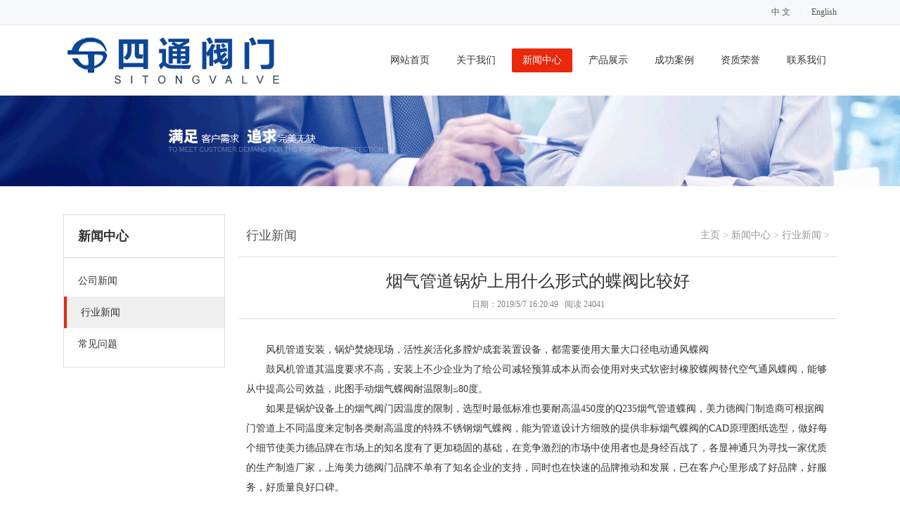

--- FILE ---
content_type: text/html
request_url: http://www.sitong-valve.com/axw_view.asp?id=337
body_size: 11909
content:



<!DOCTYPE html>
<html lang="zh-CN">
<head>
<meta charset="gb2312">
<meta http-equiv="X-UA-Compatible" content="IE=edge">
<meta name="viewport" content="width=device-width, initial-scale=1">
<title>烟气管道锅炉上用什么形式的蝶阀比较好_大口径蝶阀_液控蝶阀_金属硬密封蝶阀-浙江四通阀门制造有限公司</title>
<meta name="keywords" content="烟气管道锅炉上用什么形式的蝶阀比较好_大口径蝶阀，液控蝶阀，金属硬密封蝶阀，双向压硬碰硬蝶阀，四通阀门" />
<meta name="description" content="烟气管道锅炉上用什么形式的蝶阀比较好_浙江四通阀门制造有限公司专业生产大口径蝶阀,液控蝶阀,金属硬密封蝶阀,双向压硬碰硬蝶阀等系列产品;多年来精心致力于开发、生产、销售大型阀门,欢迎新老客户来电咨询..." />
<link href="skin/css/style.css" type="text/css" rel="stylesheet" />
<link href="skin/css/font-awesome.css" type="text/css" rel="stylesheet" />
<link href="skin/css/mobile.css" type="text/css" rel="stylesheet" />
<script type="text/javascript" src="skin/js/jquery.min.js"></script>
<script type="text/javascript" src="skin/js/touchslide.1.1.js"></script>
<script type="text/javascript" src="skin/js/common.js"></script>
<script type="text/javascript" src="skin/js/index.js"></script>
<!--[if lte IE 6]>
<script src="skin/js/png.js" type="text/javascript"></script>
<script type="text/javascript">
DD_belatedPNG.fix('*');
</script>
<![endif]-->
</head>

<body>

<!--头部开始-->
<style>

@media screen and (min-width: 640px){

	.shoujippt{ display:none} /* 手机版ppt不显示*/

.diannaoppt{ display: block} /* 试试电脑ppt*/

	}



@media screen and (max-width: 640px){ 

.shoujippt{ display:block} 

.diannaoppt{ display: none}



}

</style>
<link href="templates/wap/images/css/style.css" rel="stylesheet" type="text/css" />
<header>
<section>
<div class="tem_inner tem_top">
  <h2></h2>
  <div class="tem_top_nav">
    <ol>
      <li><a href="index.asp">中 文</a></li>
      <li class="line">|</li>
      <li><a href="eindex.asp">English</a></li>
    </ol>
  </div>
</div>
</section>
<div class="tem_inner tem_head">
  <h1 class="logo"><a href="index.asp" title="大口径蝶阀_液控蝶阀_金属硬密封蝶阀-浙江四通阀门制造有限公司"><img src="skin/img/logo.png" alt="大口径蝶阀_液控蝶阀_金属硬密封蝶阀-浙江四通阀门制造有限公司" /></a></h1>
  <nav>
    <ul>
      <li class="first_menu"><a class="" href='index.asp'>网站首页</a></li>
      <li><a class="" href="gsjj.asp?id=3">关于我们</a>
        <div >
          <dl>
            <dd>
              
              <a href="gsjj.asp?id=3">关于我们</a>
              
              <a href="gsjj.asp?id=5">厂房设备</a>
              
              <div class="met_clear"></div>
              <i class="fa fa-caret-up"></i></dd>
          </dl>
        </div>
      </li>
      <li><a class="current" href="axw_list.asp">新闻中心</a>
        <div >
          <dl>
            <dd>
              
              <a href="axw_list.asp?xwlb_id=1">公司新闻</a>
              
              <a href="axw_list.asp?xwlb_id=2">行业新闻</a>
              
              <a href="axw_list.asp?xwlb_id=10">常见问题</a>
              
              <div class="met_clear"></div>
              <i class="fa fa-caret-up"></i></dd>
          </dl>
        </div>
      </li>
      <li><a class="" href="acpzs.asp">产品展示</a>
        <div >
          <dl>
            <dd>
              
              <a href="acpzs.asp?dlb_id=18">蝶阀</a>
              
              <a href="acpzs.asp?dlb_id=19">闸阀</a>
              
              <a href="acpzs.asp?dlb_id=20">截止阀</a>
              
              <a href="acpzs.asp?dlb_id=21">止回阀</a>
              
              <a href="acpzs.asp?dlb_id=22">球阀</a>
              
              <a href="acpzs.asp?dlb_id=30">铜阀门</a>
              
              <a href="acpzs.asp?dlb_id=31">衬氟阀门</a>
              
              <div class="met_clear"></div>
              <i class="fa fa-caret-up"></i></dd>
          </dl>
        </div>
      </li>
      <li><a class="" href="case.asp">成功案例</a>
        <div >
          <dl>
            <dd>
              
              <a href="case.asp?lb_id=3">加盟案例</a>
              
              <div class="met_clear"></div>
              <i class="fa fa-caret-up"></i></dd>
          </dl>
        </div>
      </li>
      <li><a class="" href="ry.asp">资质荣誉</a>
        <div >
          <dl>
            <dd>
              
              <a href="ry.asp?lb_id=5">企业荣誉</a>
              
              <a href="ry.asp?lb_id=6">资质证书</a>
              
              <div class="met_clear"></div>
              <i class="fa fa-caret-up"></i></dd>
          </dl>
        </div>
      </li>
      <li><a class="" href="gsjj.asp?id=8">联系我们</a></li>
    </ul>
  </nav>
</div>
</header>
<div class="clear"></div>
<div class="header_mobile">
  <div class="logo_mobile"><a href="index.asp" title="大口径蝶阀_液控蝶阀_金属硬密封蝶阀-浙江四通阀门制造有限公司"><img src="skin/img/logo.png" alt="大口径蝶阀_液控蝶阀_金属硬密封蝶阀-浙江四通阀门制造有限公司" /></a></div>
  <div class="menu_mobile"></div>
</div>
<div class="clear"></div>
<div class="mobile_nav">
  <ul>
    <li><a href='index.asp'>网站首页</a></li>
    <li><a href='javascript:void(0);'>关于我们<i class="touch-arrow-down"></i></a>
      <ul>
        
        <li><a href="gsjj.asp?id=3">关于我们</a></li>
        
        <li><a href="gsjj.asp?id=5">厂房设备</a></li>
        
      </ul>
    </li>
    <li><a href='javascript:void(0);'>新闻中心<i class="touch-arrow-down"></i></a>
      <ul>
        
        <li><a href="axw_list.asp?xwlb_id=1">公司新闻</a></li>
        
        <li><a href="axw_list.asp?xwlb_id=2">行业新闻</a></li>
        
        <li><a href="axw_list.asp?xwlb_id=10">常见问题</a></li>
        
      </ul>
    </li>
    <li><a href='javascript:void(0);'>产品展示<i class="touch-arrow-down"></i></a>
      <ul>
        
        <li><a href="acpzs.asp?dlb_id=18">蝶阀</a></li>
        
        <li><a href="acpzs.asp?dlb_id=19">闸阀</a></li>
        
        <li><a href="acpzs.asp?dlb_id=20">截止阀</a></li>
        
        <li><a href="acpzs.asp?dlb_id=21">止回阀</a></li>
        
        <li><a href="acpzs.asp?dlb_id=22">球阀</a></li>
        
        <li><a href="acpzs.asp?dlb_id=30">铜阀门</a></li>
        
        <li><a href="acpzs.asp?dlb_id=31">衬氟阀门</a></li>
        
      </ul>
    </li>
    <li><a href='javascript:void(0);'>成功案例<i class="touch-arrow-down"></i></a>
      <ul>
        
        <li><a href="case.asp?lb_id=3">加盟案例</a></li>
        
      </ul>
    </li>
    <li><a href='javascript:void(0);'>资质荣誉<i class="touch-arrow-down"></i></a>
      <ul>
        
        <li><a href="ry.asp?lb_id=5">企业荣誉</a></li>
        
        <li><a href="ry.asp?lb_id=6">资质证书</a></li>
        
      </ul>
    </li>
    <li><a href='gsjj.asp?id=8'>联系我们</a></li>
    <li><a href='eindex.asp'>English</a></li>
  </ul>
</div>
<div class="clear"></div>

<div class="tem_banner">
  <div class="flash"><img src='skin/img/201611410130533.gif' width='1920' height='194'></div>
</div>
<div class="clear"></div>

<div id="tool" class="shoujippt">
  <ul class="toollist toollist_green">
    <li><a  href="index.asp" ><img src="templates/wap/images/home.png">
      <p>网站首页</p>
      </a></li>
    <li><a  href="tel:18957739778"><img src="templates/wap/images/tel.png">
      <p>一键拨号</p>
      </a></li>
    <li><a  href="acpzs.asp"><img src="templates/wap/images/map.png">
      <p>案例展示</p>
      </a></li>
    <li><a  href="gsjj.asp?id=8"><img src="templates/wap/images/guestbook.png">
      <p>联系我们</p>
      </a></li>
  </ul>
</div>


<!--内容区开始-->
<section class="met_section  "> 
  <aside>
  <section class="met_aside">
    <h2>新闻中心</h2>
    <div class="met_aside_list"> 

      <li><a href="axw_list.asp?xwlb_id=1" title="公司新闻">公司新闻</a></li>

      <li><a class='on' href="axw_list.asp?xwlb_id=2" title="行业新闻">行业新闻</a></li>

      <li><a href="axw_list.asp?xwlb_id=10" title="常见问题">常见问题</a></li>

      <div class="met_clear"></div>
    </div>
  </section>
</aside>

  <article>
    <div class="met_article">
      <section class="met_article_head"> <h1>行业新闻</h1>
        <div class="met_position"> <a href='index.asp'>主页</a> > <a href='axw_list.asp'>新闻中心</a> > <a href='axw_list.asp?xwlb_id=2'>行业新闻</a> > </div>
      </section>
      <div class="met_clear"></div>
      <section class="met_module2">
        <h1 class="met_title">烟气管道锅炉上用什么形式的蝶阀比较好</h1>
        <div class="met_infos">
        <span class="met_time">日期：2019/5/7 16:20:49</span>
        <span class="met_hits">阅读 <font class="countnum">24041</font></span>
      </div>
      
        <div class="met_editor"> <span>　　风机管道安装，锅炉焚烧现场，活性炭活化多膛炉成套装置设备，都需要使用大量大口径电动通风蝶阀<br />
　　鼓风机管道其温度要求不高，安装上不少企业为了给公司减轻预算成本从而会使用对夹式软密封橡胶蝶阀替代空气通风蝶阀，能够从中提高公司效益，此图手动烟气蝶阀耐温限制≤80度。<br />
　　如果是锅炉设备上的烟气阀门因温度的限制，选型时最低标准也要耐高温450度的Q235烟气管道蝶阀，美力德阀门制造商可根据阀门管道上不同温度来定制各类耐高温度的特殊不锈钢烟气蝶阀，能为管道设计方细致的提供非标烟气蝶阀的CAD原理图纸选型，做好每个细节使美力德品牌在市场上的知名度有了更加稳固的基础，在竞争激烈的市场中使用者也是身经百战了，各显神通只为寻找一家优质的生产制造厂家，上海美力德阀门品牌不单有了知名企业的支持，同时也在快速的品牌推动和发展，已在客户心里形成了好品牌，好服务，好质量良好口碑。</span> </div>
        
        
      </section>
    </div>
  </article>
  <div class="met_clear"></div>
</section>
<!--内容区结束--> 

<!--联系结束-->

<section class="tem_index_footer">
  <div class="tem_inner">
    <dl class="tem_index_footer_contact">
      <dt><span>联系我们</span></dt>
      <dd>
        <ul>
          <li>
            浙江四通阀门制造有限公司<br />
联系人：李先生&nbsp;<br />
手&nbsp; &nbsp;机：18957739778<br />
电&nbsp; &nbsp;话：0577-67976660<br />
网&nbsp; &nbsp;址：www.sitong-valve.com<br />
地&nbsp; &nbsp;址：浙江永嘉县珠岙系统流程装备产业园<br />
<br />
售后服务网点：内蒙古包头市昆区都市豪庭6栋1007室<br />
联系人：李岩益<br />
手&nbsp; &nbsp;机：15934926888<br />
<br />

          </li>
        </ul>
      </dd>
    </dl>
    <dl class="tem_index_footer_attention">
      <dt><span>关注我们</span></dt>
      <dd>
        <ul>
          <li class="xinlan"><a href="/">关注我的新浪微博</a></li>
          <li class="tenxun"><a href="/">关注我的腾讯微博</a></li>
          <li class="qq"><a href="/">联系QQ客服</a></li>
        </ul>
      </dd>
    </dl>
    <dl class="tem_index_footer_link">
      <dt><span>友情链接</span></dt>
      <dd>
        <div class="tem_txt">
          
          <a href='http://www.mingyiv.com' target='_blank'>锻钢球阀</a>
          
          <a href='http://www.boquanpumps.com' target='_blank'>消防泵厂家</a>
          
          <a href='http://www.cnzgdz.com' target='_blank'>臭氧发生器厂家</a>
          
          <a href='http://www.zjrsdq.cn' target='_blank'>水泵控制箱</a>
          
          <a href='http://www.zhengshengmk.com' target='_blank'>矿用液压配件</a>
          
        </div>
      </dd>
    </dl>
    <div class="met_clear"></div>
  </div>
</section>
<footer class="tem_footer">
  <section class="tem_inner">
    <div class="tem_footer_nav"> <a href='index.asp'>首页</a> <a href='gsjj.asp?id=3'>关于我们</a> <a href='axw_list.asp'>新闻中心</a> <a href='acpzs.asp'>产品展示</a> <a href='case.asp'>成功案例</a> <a href='ry.asp'>资质荣誉</a> <a href='gsjj.asp?id=8'>联系我们</a> </div>
    <div class="tem_footer_text">
      专注于生产_大口径蝶阀_液控蝶阀_金属硬密封蝶阀_双向压硬碰硬蝶阀_&copy;版权所有
      <a href="http://beian.miit.gov.cn" target="_blank">浙ICP备2021012252号</a></div>
  </section>
</footer>
<!--版权区结束-->

</body>
</html>


--- FILE ---
content_type: text/css
request_url: http://www.sitong-valve.com/skin/css/style.css
body_size: 10696
content:
 @charset "utf-8";

html, body {

	background: #fff;

	color: #333;

	font: 14px/1.6 'Microsoft YaHei', Tahoma, Verdana, 'Simsun';

}
ul {
	list-style-type: none;
}
a {

	color: #333;

	text-decoration: none;

}

a:hover {

	color: #e9280c;

	text-decoration: none;

}

.clear {

	clear: both;

}

.tem_inner, .met_section {

	position: relative;

	margin: 0 auto;

	margin: 0 auto;

	width: 1100px;

}

header.tem_headborder {

	border-bottom: 1px solid #ddd;

}

header section {

	border-bottom: 1px solid #e7e8ed;

	background: #f7f8fa;

}

.tem_top {

	position: relative;

	z-index: 100;

	height: 35px;

	color: #53555a;

	font-size: 12px;

	line-height: 35px;

}

.tem_top h2 {

	font-weight: normal;

}

.tem_top a {

	color: #53555a;

}

.tem_top a:hover {

	color: #e9280c;

}

.tem_top_nav {

	position: absolute;

	top: 0;

	right: 0;

}

.tem_top_nav ol {

	float: right;

	margin: 0;

	padding: 0;

}

.tem_top_nav ol li {

	float: left;

	list-style: none;

}

.tem_top_nav ol li.line {

	width: 30px;

	color: #eee;

	text-align: center;

}

.tem_top_nav dl {

	position: relative;

	float: right;

}

.tem_top_nav dl dt i {

	margin-left: 5px;

}

.tem_top_nav dl dd {

	position: absolute;

	top: 35px;

	right: 0;

	display: none;

	padding: 10px 18px;

	border: 1px solid #e7e8ed;

	background: #f7f8fa;

	white-space: nowrap;

}

.tem_top_nav dl dd a {

	display: block;

	height: 35px;

	line-height: 35px;

}

.tem_top_nav div.line {

	float: right;

	width: 30px;

	color: #eee;

	text-align: center;

}

.tem_head {

	min-height: 100px;

}

.tem_head h1 img, .tem_head h2 img {

	position: relative;

	z-index: 999;

	font-size: 0;

}

header h1 {

	display: inline;

}

.logo img {

	height: 100px;

	float: left;

}

.tem_head nav {

	position: absolute;

	top: 50%;

	right: 0;

	margin-top: -17px;

	height: 34px;

	line-height: 34px;

}

.tem_head nav ul {

	margin: 0;

	padding: 0;

	list-style: none;

}

.tem_head nav ul li {

	position: relative;

	float: left;

	margin-left: 8px;

}

.tem_head nav a {

	display: block;

	padding: 0 15px;

}

.tem_head nav a:hover {

	color: #e9280c;

}

.tem_head nav a.current {

	border-radius: 2px;

	background: #e9280c;

	color: #fff;

}

.tem_head nav a.current:hover {

	color: #fff;

}

.tem_head nav ul li dl {

	position: absolute;

	top: 34px;

	left: 0px;

	z-index: 99;

	display: none;

	background: #f3f4f5;

	width: 200px;

}

.tem_head nav ul li dl li {

	position: inherit;

}

.tem_head nav ul li dl dd {

	float: left;

	padding: 20px 0;

	width: 100%;

}

.tem_head nav ul li dl dd a {

	margin: 0 0px;

	padding: 0;

	padding: 5px 0px;

	text-align: center;

	line-height: 1.5;

}

.tem_head nav ul li dl dt {

	float: right;

	overflow: hidden;

	padding: 20px 20px 20px 0;

	width: 380px;

	height: 200px;

	font-size: 0;

}

.tem_head nav ul li dl dt img {

	width: 380px;

	height: 200px;

}

.tem_head nav ul li dl dd i {

	position: absolute;

	top: -14px;

	left: 36px;

	z-index: 100;

	width: 100%;

	color: #f3f4f5;

	font-size: 22px;

}

.tem_head nav ul li dl.tem_pronoaw {

	width: auto;

}

.tem_head nav ul li dl.tem_pronoaw dd {

	width: auto;

}

.tem_head nav ul li dl.tem_pronoaw dd div {

	float: left;

	padding: 0 20px;

	min-width: 100px;

}

.tem_head nav ul li dl.tem_pronoaw dd div h3 {

	margin-bottom: 5px;

	border-bottom: 1px solid #888;

	font-weight: normal;

}

.tem_head nav ul li dl.tem_pronoaw dd div p a {

	margin: 0;

}

.tem_banner {

	position: relative;

	overflow: hidden;

	background: #fafafa;

	text-align: center;

	font-size: 0;

}

.tem_banner ul {

	overflow: hidden;

}

.tem_banner ul li {

	float: left;

	width: 100%;

	list-style: none;

	background-position: 50% 50%;

	background-repeat: no-repeat;

}

.tem_banner ul li a {

	display: block;

	width: 100%;

	height: 100%;

}

.tem_banner ul li img {

	max-width: 100%;

	height: auto;

}

.tem_banner .flex-control-nav {

	position: absolute;

	right: 0;

	bottom: 20px;

	left: 0;

	text-align: center;

}

.tem_banner .flex-control-nav li {

	margin: 0px;

}

.tem_banner .flex-control-nav li a {

	display: inline-block;

	margin: 0 6px;

	width: 10px;

	height: 10px;

	border: 1px solid #fff;

	border-radius: 10px;

	text-indent: -999em;

	cursor: pointer;

	background: none;

}

.tem_banner .flex-control-nav li a.flex-active {

	background: #fff;

}

.tem_banner .flash img {

	width: 100%;

	height: auto;

}

/*flash*/

.flash {

	width: 100%;

	float: left;

}

.slideBox {

	position: relative;

	overflow: hidden;

	background: #000;

}

.slideBox .bd {

	position: relative;

	z-index: 0;

	margin: 0 auto;

}

.slideBox .bd li {

	position: relative;

	text-align: center;

}

.slideBox .bd li img {

	width: 100%;

	float: left;

}

.slideBox .hd {

	width: 100%;

	position: absolute;

	z-index: 1;

	bottom: 10px;

	left: 0;

	height: 12px;

	line-height: 12px;

}

.slideBox .hd ul {

	text-align: center;

}

.slideBox .hd ul li {

	cursor: pointer;

	display: inline-block;

*display:inline;

	zoom: 1;

	width: 10px;

	height: 10px;

	margin: 0 5px;

	overflow: hidden;

	border: 1px solid #fff;/*filter:alpha(opacity=80);opacity:0.8;*/

	line-height: 999px;

	border-radius: 50%;

}

.slideBox .hd ul .on {

	background: #fff;

}

.hide {

	display: none;

}

.header_mobile {

	display: none;

}

.mobile_nav {

	display: none;

}

.tem_index_title {

	margin: 0 0 60px 0;

	border-bottom: 1px solid #ccc;

	text-align: center;

	font-weight: normal;

	font-size: 22px;

}

.tem_index_title span {

	position: relative;

	top: 2px;

	display: inline-block;

	padding: 10px 15px;

	border-bottom: 4px solid #666;

}

.tem_index_title p {

	color: #8c8c8c;

	font-weight: normal;

}

.tem_index_more {

	clear: both;

	margin: 0 auto;

	padding-top: 30px;

	width: 200px;

	text-align: center;

}

.tem_index_more a {

	display: block;

	height: 40px;

	background: #e9280c;

	color: #fff;

	font-weight: normal;

	font-size: 14px;

	line-height: 40px;

}

.tem_index_more a:hover {

	background: #d82208;

	color: #fff;

}

.tem_index_to {

	border-top: 1px solid #e7e8ed;

	border-bottom: 1px solid #e7e8ed;

	background: #f7f8fa;

}

.tem_wp1, .tem_wp2, .tem_wp3, .tem_wp4, .tem_wp5 {

	visibility: hidden;

}

.bounceInLeft, .bounceInRight, .fadeInUp, .fadeInUpDelay, .fadeInDown, .fadeInUpD, .fadeInLeft, .fadeInRight {

	visibility: visible;

}

.tem_index_about {

	padding: 50px 0 40px;

	background-color:#003c91

}

.tem_index_about_cont {

	margin-right: 25px;

	padding: 0px 0;

}

.tem_index_about_txt {

	float: left;

}

.tem_index_about .txtwd100 {

	float: none;

	width: 100%;

}

.tem_index_about_txt .met_editor {

	padding: 0px 0px 0;

	color:#FFFFFF

}

.tem_index_about_img {

	float: right;

	overflow: hidden;

	width: 45%;

	height: 227px;

	font-size: 0;

}

.tem_index_about_video {

	float: right;

	overflow: hidden;

	width: 45%;

}

.tem_index_about_img ul {

	float: left;

	overflow: hidden;

	width: 100%;

	height: 227px;

	list-style: none;

}

.tem_index_about_img .tem_index_about_img_noe {

	float: none;

	width: 100%;

}

.tem_index_about_img ul li {

	padding: 4px;

	border: 1px solid #eee;

}

.tem_index_about_img ul img {

	width: 100%;

	height: 217px;

}

.tem_index_about_img ol {

	float: right;

	overflow: hidden;

	width: 30%;

	list-style: none;

}

.tem_index_about_img ol li {

	position: relative;

	margin-bottom: 8px;

	margin-left: 20px;

	padding: 4px;

	border: 1px solid #eee;

}

.tem_index_about_img ol img {

	width: 100%;

	height: 60px;

	cursor: pointer;

}

.tem_index_about_img ol li.tem_now {

	background: #eee;

}

.tem_index_about_img ol li i {

	position: absolute;

	top: 26px;

	left: -8px;

	display: none;

	color: #eee;

	font-size: 20px;

}

.tem_index_about_img ol li.tem_now i {

	display: block;

}

.tem_index_about_img ol li.tem_hover {

	background: #eee;

}

.tem_index_about_more {

	padding-top: 10px;

}

.tem_index_about_more a {

	display: inline-block;

	padding: 0 30px;

	height: 30px;

	border: 2px solid #eee;

	color: #999!important;

	text-decoration: none;

	font-weight: normal;

	line-height: 30px;

}

.tem_index_about_more a:hover {

	background: #eee;

	text-decoration: none!important;

}

.tem_index_product {

	padding: 50px 0 80px;

}

.tem_index_product ul {

	list-style: none;

}

.tem_index_product ul li {

	width: 20%;

	padding: 0 2.5%;

	float: left;

	overflow: hidden;

	margin-bottom: 30px;

	text-align: center;

}

.tem_index_product ul li a {

	display: block;

	margin: 0 auto;

	background: #fff;

	text-align: center;

	font-size: 0;

}

.tem_index_product ul li h2 {

	padding: 10px;

	background: #8c989f;

	color: #fff;

	font-weight: normal;

	font-size: 14px;

	text-align:center

}

.tem_index_product a img {

	width: 100%;

	height: auto;

	-webkit-transition: all .5s;

	-moz-transition: all .5s;

	-o-transition: all .5s;

	transition: all .5s;

}

.tem_index_product a:hover img {

	opacity: .5;

	filter: alpha(opacity=50);

	-moz-opacity: .5;

	-khtml-opacity: .5;

}

.tem_index_news {

	padding: 50px 0 80px;

	text-align: center;

}

.tem_index_news_tab {

	display: inline-block;

	margin: 0 0 10px;

	height: 37px;

	border-right: 1px solid #8c989f;

	list-style: none;

	line-height: 37px;

}

.tem_index_news_tab li {

	float: left;

}

.tem_index_news_tab li h3 {

	padding: 0 40px;

	height: 35px;

	border: 1px solid #8c989f;

	border-right: 0;

	font-weight: normal;

	line-height: 35px;

	cursor: pointer;

}

.tem_index_news_tab li.on h3 {

	background: #8c989f;

	color: #fff;

}

.tem_index_news_tab li:hover h3 {

	background: #8c989f;

	color: #fff;

}

.tem_index_news_list {

	margin: 20px 0 0;

}

.tem_index_news_list li {

	float: left;

	overflow: hidden;

	width: 50%;

	list-style: none;

	text-align: left;

}

.tem_index_news_list li a {

	display: block;

}

.tem_index_news_list li dl {

	margin-right: 10px;

	padding-top: 21px;

	height: 115px;

}

.tem_index_news_list li dl.tem_even {

	margin-right: 0;

	margin-left: 10px;

}

.tem_index_news_list dt {

	position: relative;

	float: left;

	overflow: hidden;

	width: 100px;

	height: 115px;

	border-bottom: 1px solid #e7e8ed;

	font-size: 0;

}

.tem_index_news_list dt img {

	margin-left: 10px;

	width: 90px;

	height: 90px;

	border-radius: 60px;

}

.tem_index_news_list dd {

	float: left;

	margin-left: -100px;

	width: 100%;

}

.tem_index_news_list dd a {

	padding: 0 10px;

}

.tem_index_news_list_txt {

	margin-left: 100px;

	height: 115px;

	border-bottom: 1px solid #e7e8ed;

}

.tem_index_news_list_txt h3 {

	overflow: hidden;

	margin-bottom: 3px;

	height: 23px;

	color: #000;

	font-weight: normal;

	line-height: 23px;

}

.tem_index_news_list_txt p {

	overflow: hidden;

	height: 42px;

	color: #818181;

}

.tem_index_news_list_txt span.time {

	display: block;

	height: 25px;

	color: #818181;

	line-height: 25px;

}

.tem_index_news_list li dl:hover {

	background: #f7f8fa;

}

.tem_index_news_list .tem_index_more {

	float: none;

	width: 200px;

	text-align: center;

}

.tem_index_case {

	padding: 50px 0 80px;

}

.tem_index_case_list ul.slides li {

	float: left;

	list-style: none;

}

.tem_index_case_list .tem_list {

	float: left;

	width: 25%;

}

.tem_index_case_list .tem_list dt {

	text-align: center;

	font-size: 0;

}

.tem_index_case_list .tem_list dt a {

	display: block;

	overflow: hidden;

	margin: 0 auto;

}

.tem_index_case_list .tem_list dt img {

	-webkit-transition: all .3s ease;

	-moz-transition: all .3s ease;

	transition: all .3s ease;

}

.tem_index_case_list .tem_list dt a:hover img {

	-webkit-transform: scale(1.2);

	-moz-transform: scale(1.2);

	-o-transform: scale(1.2);

	transform: scale(1.2);

	-ms-transform: scale(1.2);

}

.tem_index_case_list .tem_list h3 {

	margin: 0 auto;

	height: 40px;

	background: #8c989f;

	text-align: center;

	font-weight: normal;

	line-height: 40px;

}

.tem_index_case_list .tem_list h3 a {

	color: #fff;

}

.tem_index_case_list .tem_list h3 a:hover {

	color: #fff;

}

.tem_index_case_list .flex-control-nav {

	margin-top: 30px;

}

.tem_index_footer {

	padding: 40px 0 50px;

	background: #1e1e1e;

}

.tem_index_footer dl {

	float: left;

}

.tem_index_footer dl dt {

	margin-right: 25px;

	height: 40px;

	border-bottom: 1px solid #363636;

	color: #f3f3f3;

	font-size: 16px;

	line-height: 40px;

}

.tem_index_footer dl dt span {

	position: relative;

	top: -1px;

	display: inline-block;

	border-bottom: 3px solid #838383;

}

.tem_index_footer dl dd {

	margin-right: 25px;

}

.tem_index_footer_contact {

	width: 35%;

}

.tem_index_footer_contact li {

	position: relative;

	margin-top: 25px;

	padding-top: 5px;

	min-height: 35px;

	color: #646363;

	list-style: none;

}

.tem_index_footer_contact li i {

	position: absolute;

	top: 0;

	left: 0;

	width: 35px;

	height: 35px;

	border: 1px solid #424244;

	border-radius: 5px;

	color: #7c7c7c;

	text-align: center;

	font-size: 22px;

	line-height: 35px;

}

.tem_index_footer_link {

	width: 35%;

}

.tem_index_footer_link dd {

	padding: 20px 0;

}

.tem_index_footer_link a {

	display: inline-block;

	margin: 0 12px 10px 0;

	color: #646363;

	white-space: nowrap;

}

.tem_index_footer_link a:hover {

	color: #ababab;

}

.tem_index_footer_link a img {

	height: 45px;

}

.tem_index_footer_attention {

	width: 30%;

}

.tem_index_footer_attention dd {

	padding: 20px 0;

	color: #646363;

}

.tem_index_footer_attention li {

	display: inline-block;

	margin: 8px;

	list-style: none;

}

.tem_index_footer_attention li a {

	display: block;

	overflow: hidden;

	width: 44px;

	height: 44px;

	background: url("../img/pnt.png") no-repeat left top;

	color: #646363;

	font-size: 0;

}

.tem_index_footer_attention li.tenxun a {

	background-position: -83px top!important;

}

.tem_index_footer_attention li.weixin a {

	background-position: -247px top!important;

}

.tem_index_footer_attention li.qq a {

	background-position: -165px top!important;

}

.tem_index_footer_attention li:hover a {

	background: url("../img/pnthover.png") no-repeat;

}

.tem_index_footer_attention img {

	margin-top: 8px;

	width: 100px;

	height: auto;

}

.tem_index_footer_attention p {

	margin-top: 5px;

}

.tem_footer {

	position: relative;

	padding: 30px 0;

	background: #161616;

	color: #4a4a4a;

	font-size: 12px;

}

.tem_footer a {

	color: #4a4a4a;

}

.tem_footer_nav {

	position: absolute;

	top: 50%;

	right: 0;

	margin-top: -15px;

	height: 30px;

	line-height: 30px;

}

.tem_footer_nav a {

	margin-left: 30px;

}

.powered_by_metinfo {

	height: 35px;

	background: #161616;

	color: #4a4a4a;

	text-align: center;

	font-size: 12px;

	line-height: 35px;

}

.powered_by_metinfo a {

	color: #4a4a4a;

}

.met_section {

	position: relative;

	padding: 40px 0 50px;

}

.met_section aside {

	position: relative;

	float: left;

	width: 230px;

}

.met_section article {

	float: left;

	margin-left: -230px;

	width: 100%;

}

.met_section article .met_article {

	margin-left: 250px;

}

.met_section_asidenone article {

	float: none;

	margin-left: 0;

}

.met_section_asidenone article .met_article {

	margin-left: 0;

}

.met_section aside section {

	border: 1px solid #ddd;

}

.met_section aside section h2 {

	padding: 0 20px;

	height: 60px;

	border-bottom: 1px solid #ddd;

	font-size: 18px;

	line-height: 60px;

}

.met_section aside .met_aside_list {

	padding: 10px 0;

}

.met_section aside .met_aside dl dt {

	height: 45px;

	line-height: 45px;

}

.met_section aside .met_aside dl dt a {

	display: block;

	padding: 0 20px;

	color: #333;

}

.met_section aside .met_aside dl dt a:hover {

	background: #efefef;

}

.met_section aside .met_aside dl dt.on {

	background: #efefef;

	border-left: 4px solid #e9280c;

}

.met_section aside .met_aside dl dd {

	padding: 6px 0 6px 0;

}

.met_section aside .met_aside dl dd a {

	display: block;

	padding-left: 40px;

	height: 35px;

	color: #333;

	font-weight: normal;

	line-height: 35px;

}

.met_section aside .met_aside dl dd .on a, .met_aside dl dd a:hover {

	background: #efefef;

}

.met_section aside .met_related {

	margin-top: 20px;

}

.met_section aside .met_related ul {

	padding: 20px;

}

.met_section aside .met_related li {

	margin-bottom: 8px;

	list-style: none;

}

.met_article_head {

	position: relative;

	padding: 0 10px;

	height: 60px;

	border-bottom: 1px solid #ddd;

	line-height: 60px;

}

.met_article_head .met_position {

	position: absolute;

	top: 0;

	right: 10px;

	color: #aaa;

	font-family: '瀹嬩綋';

}

.met_article_head .met_position li {

	float: left;

	list-style-type: none;

	margin: 0 5px;

}

.met_article_head .met_position a {

	color: #999;

	font-family: 'Microsoft YaHei', Tahoma, Verdana, 'Simsun';

}

.met_article_head h1 {

	color: #555;

	font-weight: normal;

	font-size: 18px;

}

.met_section_sehed {

	padding-top: 0;

}

.met_section_head {

	height: 50px;

	color: #aaa;

	font-size: 12px;

	font-family: '瀹嬩綋';

	line-height: 50px;

}

.met_section_head a {

	color: #999;

	font-family: 'Microsoft YaHei', Tahoma, Verdana, 'Simsun';

}

.met_section_head a:hover {

	color: #e9280c;

}

.met_aside_list {

}

.met_aside_list ul {

}

.met_aside_list li {

	margin: 0px;

	padding: 0px;

	list-style-type: none;

	height: 45px;

	line-height: 45px;

}

.met_aside_list li a {

	padding: 0 20px;

	display: block;

}

.met_aside_list li a.on {

	background: #efefef;

	border-left: 4px solid #e9280c;

}

.met_aside_list li a:hover {

	background: #efefef;

}

/*浠ヤ笅CSS鏍峰紡璋ㄦ厧淇敼锛屽唴椤靛悇妯″潡鏍峰紡锛屽妯℃澘鍙叡鐢�*/

body, h1, h2, h3, h4, h5, h6, dl, dt, li, ol, ul, dd, th, td, p, pre, form, input, button, textarea, hr {

	margin: 0;

	padding: 0

}

h1, h2, h3, h4, h5, h6 {

	font-size: 100%

}

img {

	border: 0

}

button, input, select, textarea {

	font-size: 100%

}

.met_clear {

	clear: both

}

.met_none {

	display: none

}

.met_hidden {

	visibility: hidden

}

.met_fl {

	float: left

}

.met_fr {

	float: right

}

.met_img {

	width: 100%;

	text-align: center;

}

.met_img img {

	max-width: 100%;

}

.met_editor {

	line-height: 2

}

.met_editor ul, .met_editor ol {

	padding: 0 0 0 25px;

	margin: 0

}

.met_editor a {

	color: #1c57c4

}

.met_editor a:hover {

	text-decoration: underline

}

.met_editor img {

	max-width: 100%;

	height: auto;

}

.met_editor iframe {

	max-width: 100%;

}

.met_editor blockquote {

	padding-top: 5px;

	padding-bottom: 5px;

	padding-left: 15px;

	border-left: 4px solid #ddd

}

.met_editor hr {

	display: block;

	padding: 0;

	border: 0;

	height: 0;

	border-top: 1px solid #ddd;

	margin: 20px 0;

	-webkit-box-sizing: content-box;

	box-sizing: content-box

}

.met_editor .metvideobox {

	text-align: center;

	visibility: hidden;

	margin: 10px auto;

}

.met_editor .video-js {

	max-width: 100%;

}

.met_editor table {

	width: 100%!important;

	margin-bottom: 1.6rem;

	border-spacing: 0!important;

	border-collapse: collapse!important;

	padding: 0!important;

	border: 0

}

.met_editor table td {

	border: 1px solid #ddd!important

}

.met_editor table>thead>tr>th, table>tbody>tr>th, table>tfoot>tr>th, table>thead>tr>td, table>tbody>tr>td, table>tfoot>tr>td {

padding:.7rem;

	line-height: 1.6;

	vertical-align: top;

	border-top: 1px solid #ddd

}

.met_editor table>thead>tr>th {

	vertical-align: bottom;

	border-bottom: 1px solid #ddd

}

.met_editor #page_break .collapse {

	display: none

}

.met_editor #page_break .num {

	padding: 10px 0;

	text-align: center

}

.met_editor #page_break .num li {

	display: inline;

	margin: 0 2px;

	padding: 3px 5px;

	border: 1px solid #ccc;

	background-color: #fff;

	color: #666;

	text-align: center;

	cursor: pointer;

	font-family: Arial;

	font-size: 12px;

	overflow: hidden

}

.met_editor #page_break .num li.on {

	background-color: #ccc;

	color: #fff;

	font-weight: bold

}

.metinfo-banner1 {

	overflow: hidden;

	margin: 0 auto

}

.met_pager {

	text-align: center;

	padding: 30px 0 0

}

.met_pager a {

	border: 1px solid #e0e0e0;

	text-align: center;

	height: 28px;

	line-height: 28px;

	min-width: 28px;

	_width: 28px;

	text-align: center;

	display: inline-block;

	color: #aaa

}

.met_pager a:hover {

	border: 1px solid #a0a0a0;

	color: #aaa

}

.met_pager .PreSpan, .met_pager .NextSpan {

	height: 30px;

	line-height: 30px;

	min-width: 60px;

	_width: 60px;

	text-align: center;

	background: #f0f0f0;

	color: #ccc;

	display: inline-block

}

.met_pager .PreA, .met_pager .NextA {

	height: 28px;

	line-height: 28px;

	min-width: 58px;

	_width: 58px;

	color: #aaa

}

.met_pager .PreSpan, .met_pager .PreA {

	margin-right: 6px

}

.met_pager .NextSpan, .met_pager .NextA {

	margin-left: 6px

}

.met_pager .firstPage, .met_pager .lastPage {

	font-weight: bold;

	height: 28px;

	line-height: 28px;

	min-width: 40px;

	_width: 40px;

	color: #aaa

}

.met_pager .Ahover {

	background: #f0f0f0;

	color: #aaa

}

.met_pager .PageText {

	margin-left: 10px;

	color: #aaa

}

.met_pager #metPageT, #metPageB {

	text-align: center;

	border: 1px solid #e0e0e0;

	color: #aaa

}

.met_pager #metPageT {

	width: 20px;

	padding: 6px 5px 5px

}

.met_pager #metPageB {

	min-width: 40px;

	_width: 40px;

	padding: 6px 0 5px;

	cursor: pointer;

	font-weight: bold

}

*html .met_pager #metPageT {

	height: 13px;

	line-height: 13px

}

*html .met_pager #metPageB {

	padding: 0;

	height: 28px;

	line-height: 20px

}

*+html .met_pager #metPageT {

	height: 13px;

	line-height: 13px

}

*+html .met_pager #metPageB {

	padding: 0;

	height: 28px;

	line-height: 20px

}

.met_module1 {

	padding: 30px 10px

}

.met_module2_list {

	padding: 10px 10px

}

.met_module2_list li {

	list-style: none;

	border-bottom: 1px solid #ddd;

	padding: 15px 100px 15px 10px;

	position: relative

}

.met_module2_list h2 {

	font-weight: normal

}

.met_module2_list li p {

	color: #818181

}

.met_module2_list li span.time {

	color: #818181;

	position: absolute;

	right: 10px;

	top: 15px

}

.met_module2_list li h2 i {

	margin-right: 10px;

	position: relative

}

.met_module2_list li.list_2 h2, .met_module2_list li.list_3 h2 {

	margin-bottom: 3px;

	font-weight: bold

}

.met_module2_list li.list_2 {

	padding: 15px 0

}

.met_module2_list li.list_3 {

	padding-left: 100px;

	min-height: 80px

}

.met_module2_list li.list_3 img {

	position: absolute;

	left: 0;

	top: 15px

}

.met_module2_list li.list_3 span.time {

	position: static

}

.met_module2 {

	padding: 10px 0 0 0;

}

.met_module2 h1.met_title {

	font-size: 24px;

	font-weight: normal;

	padding: 5px 0;

	text-align: center;

}

.met_module2 .met_infos {

	color: #818181;

	font-size: 12px;

	margin-bottom: 30px;

	padding-bottom: 10px;

	border-bottom: 1px solid #ddd;

	text-align: center;

}

.met_module2 .met_time {

	padding-right: 6px

}

.met_module2 .met_source {

	padding-right: 6px

}

.met_module2 .met_source a {

	color: #607fa6

}

.met_module2 .met_editor {

	padding: 0 10px

}

.met_tools {

	border-top: 1px solid #ddd;

	margin-top: 30px;

	position: relative;

	padding: 10px 10px 0;

	height: 50px;

	line-height: 50px

}

.met_page_preinfo {

	float: left;

}

.met_page_next {

	float: right;

}

.met_tools .met_page {

	width: 100%;

	clear: both;

	color: #818181

}

.met_tools .met_page li {

	display: inline;

	list-style: none;

	margin-left: 30px;

}

.met_tools .met_page li span {

	padding-right: 5px;

}

.met_tools .met_page a {

	color: #607fa6

}

.met_module3_list ul.list_1 {

	list-style: none;

}

.met_module3_list ul.list_1 li {

	width: 28%;

	padding: 0 2.66%;

	float: left;

	text-align: center;

	margin: 10px 0;

	overflow: hidden

}

.met_module3_list ul.list_1 li img {

	width: 100%;

	height: 180px;

}

.met_module3_list ul.list_1 li a {

	text-align: center;

	display: block;

	margin: 0 auto;

	background: #fff;

	border: 1px solid #ddd;

	font-size: 0

}

.met_module3_list ul.list_1 li h2 {

	text-align: center;

	font-size: 14px;

	padding: 10px 10px;

	font-weight: normal;

	border-top: 1px solid #ddd

}

.met_module3_list ul a img {

	transition: all .5s;

	-webkit-transition: all .5s;

	-moz-transition: all .5s;

	-o-transition: all .5s

}

.met_module3_list ul a:hover h2 {

	color: #333

}

.met_module3_list ul a:hover img {

	filter: alpha(opacity=50);

	-moz-opacity: .5;

	-khtml-opacity: .5;

	opacity: .5

}

.met_module3_list ul.list_2 {

	list-style: none;

	visibility: hidden

}

.met_module3_list ul.list_2 li {

	padding: 20px 10px;

	border-bottom: 1px solid #ddd

}

.met_module3_list ul.list_2 dt {

	float: left;

	position: relative

}

.met_module3_list ul.list_2 dd {

	float: left;

	width: 100%

}

.met_module3_list ul.list_2 dd h2 {

	padding: 5px 10px;

	font-size: 15px;

	font-weight: normal

}

.met_module3_list ul.list_2 dd p {

	padding: 5px 10px;

	color: #818181

}

#showproduct dl.pshow {

	visibility: hidden

}

#showproduct dl.pshow dt {

	float: left;

	position: relative;

	font-size: 0;

	text-align: center;

	overflow: hidden;

	border-right: 1px solid #ddd

}

#showproduct dl.pshow dt .met_box {

	margin: 0 auto;

	visibility: hidden

}

#showproduct dl.pshow dt .met_box figcaption {

	display: none

}

#showproduct dl.pshow dt .my-simple-gallery figure {

	float: left;

	margin: 0

}

#showproduct dl.pshow dt li {

	display: inline-block;

	margin-right: 10px;

	margin-top: 10px;

	cursor: pointer

}

#showproduct dl.pshow dt li img {

	filter: alpha(opacity=90);

	-moz-opacity: .9;

	-khtml-opacity: .9;

	opacity: .9

}

#showproduct dl.pshow dt li.flex-active {

	border: 2px solid #000;

	width: 66px;

	height: 66px;

	position: relative;

	overflow: hidden

}

#showproduct dl.pshow dt li.flex-active img {

	position: relative;

	left: -2px;

	top: -2px

}

#showproduct dl.pshow dd {

	float: left;

	width: 100%

}

#showproduct dl.pshow dd .met_box {

	padding: 0 20px

}

#showproduct dl.pshow dd .met_box h1 {

	font-size: 24px;

	padding: 20px 5px;

	border-bottom: 1px solid #ddd

}

#showproduct dl.pshow dd .met_box ul li {

	list-style: none;

	color: #818181;

	padding: 8px 5px 8px 90px;

	border-bottom: 1px solid #ddd;

	position: relative

}

#showproduct dl.pshow dd .met_box ul li span {

	position: absolute;

	left: 0;

	top: 0;

	padding: 8px 5px;

	width: 80px;

	word-wrap: break-word

}

#showproduct dl.pshow dd .met_box .desc {

	padding: 10px;

	margin-top: 20px;

	background: #f7f8fa;

	color: #666

}

#showproduct .met_nav {

	height: 45px;

	line-height: 45px;

	margin: 30px 0;

	border: 1px solid #ddd

}

#showproduct .met_nav li {

	float: left;

	list-style: none;

	border-right: 1px solid #ddd;

	cursor: pointer

}

#showproduct .met_nav li a {

	display: block;

	padding: 0 40px

}

#showproduct .met_nav li.met_now, #showproduct .met_nav li.met_hover {

	background: #f7f8fa

}

#showproduct .met_related {

	margin-top: 30px;

	font-size: 18px;

	font-weight: normal;

	border-bottom: 1px solid #ddd;

	padding: 10px 10px;

	color: #333

}

#showproduct .met_related_list {

	list-style: none;

	visibility: hidden

}

#showproduct .met_related_list li {

	float: left;

	text-align: center;

	margin-top: 30px;

	overflow: hidden

}

#showproduct .met_related_list li a {

	text-align: center;

	display: block;

	margin: 0 auto;

	background: #fff;

	border: 1px solid #ddd;

	font-size: 0

}

#showproduct .met_related_list li h2 {

	text-align: left;

	font-size: 14px;

	padding: 10px 10px;

	font-weight: normal;

	border-top: 1px solid #ddd

}

#showproduct .met_related_list li img {

	transition: all .5s;

	-webkit-transition: all .5s;

	-moz-transition: all .5s;

	-o-transition: all .5s

}

#showproduct .met_related_list li a:hover h2 {

	color: #333

}

#showproduct .met_related_list li a:hover img {

	filter: alpha(opacity=50);

	-moz-opacity: .5;

	-khtml-opacity: .5;

	opacity: .5

}

#showproduct .met_nav_contbox {

	padding: 0 10px

}

#downloadlist {

	padding: 15px

}

#downloadlist .metlist {

	margin-bottom: 20px

}

#downloadlist .metlist dt {

	border-bottom: 1px solid #ddd;

	font-size: 14px;

	font-weight: bold;

	padding: 8px 5px 8px 0;

	background: url("../img/dt-9.gif") no-repeat 5px 11px

}

#downloadlist .metlist dd {

	color: #999;

	padding: 8px;

	background: #f7f8fa

}

#downloadlist .metlist dd b {

	font-weight: normal

}

#downloadlist .metlist dd div {

	float: right

}

#downloadlist .metlist dd span {

	padding-right: 20px

}

#downloadlist .metlist dd a {

	color: #1c57c4

}

#downloadlist .metlist dd a.down {

	color: #fa1a1a

}

#showdownload {

	padding: 15px

}

#showdownload h1.title {

	font-size: 24px;

	padding: 15px 5px;

	border-bottom: 1px solid #ddd;

	margin-bottom: 30px

}

#showdownload .paralist {

	background: #8c989f;

	padding: 5px 10px;

	color: #fff;

	visibility: hidden

}

#showdownload .paralist li {

	list-style: none;

	padding: 8px 5px 8px 90px;

	min-height: 20px;

	position: relative;

	border-bottom: 1px solid #ddd

}

#showdownload .paralist li:last-child {

	border-bottom: 0

}

#showdownload .paralist li a {

	color: #fff

}

#showdownload .paralist li span {

	position: absolute;

	left: 0;

	top: 0;

	width: 80px;

	padding: 8px 5px;

	word-wrap: break-word

}

#showdownload .met_editor {

	padding: 0 10px

}

#showdownload .ctitle {

	margin: 30px 0 10px;

	padding: 0 10px;

	font-size: 16px;

	font-weight: normal;

	height: 40px;

	line-height: 40px;

	border-bottom: 1px solid #ddd

}

#showdownload .downloadbox {

	margin-top: 30px

}

#showdownload .downloadbox a {

	display: inline-block;

	background: #23b7e5;

	height: 35px;

	line-height: 35px;

	padding: 0 35px;

	color: #fff;

	border-radius: 2px

}

#showdownload .downloadbox a:hover {

	background: #38c4f0

}

#showdownload .downloadbox a.active {

	background: #1ba4cf

}

#imglist ul.list_1 {

	list-style: none;

	visibility: hidden

}

#imglist ul.list_1 li {

	float: left;

	text-align: center;

	margin-top: 30px;

	overflow: hidden

}

#imglist ul.list_1 li a {

	text-align: center;

	display: block;

	margin: 0 auto;

	background: #fff;

	border: 1px solid #ddd;

	font-size: 0

}

#imglist ul.list_1 li h2 {

	text-align: left;

	font-size: 14px;

	padding: 10px 10px;

	font-weight: normal;

	border-top: 1px solid #ddd

}

#imglist ul a img {

	transition: all .5s;

	-webkit-transition: all .5s;

	-moz-transition: all .5s;

	-o-transition: all .5s

}

#imglist ul a:hover h2 {

	color: #333

}

#imglist ul a:hover img {

	filter: alpha(opacity=50);

	-moz-opacity: .5;

	-khtml-opacity: .5;

	opacity: .5

}

#imglist ul.list_2 {

	list-style: none;

	visibility: hidden

}

#imglist ul.list_2 li {

	padding: 20px 10px;

	border-bottom: 1px solid #ddd

}

#imglist ul.list_2 dt {

	float: left;

	position: relative

}

#imglist ul.list_2 dd {

	float: left;

	width: 100%

}

#imglist ul.list_2 dd h2 {

	padding: 5px 10px;

	font-size: 15px

}

#imglist ul.list_2 dd p {

	padding: 5px 10px;

	color: #818181

}

#showimg h1.met_title {

	font-size: 24px;

	padding: 15px 5px;

	border-bottom: 1px solid #ddd;

	margin-bottom: 30px

}

#showimg .met_slide_box {

	text-align: center;

	background: #000;

	margin: 0 auto;

	overflow: hidden;

	position: relative

}

#showimg .met_slide_list ul {

	display: none;

}

#showimg ul.exposureThumbs {

	border-right: 0;

	padding: 0;

	margin: 0;

	list-style-type: none;

	height: 79px;

	width: 790px;

	margin: 0px auto;

	padding: 10px

}

#showimg ul.exposureThumbs li {

	background: #111;

	margin: 0 10px 0 0;

	padding: 0;

	text-align: center;

	display: none;

	float: left

}

#showimg ul.exposureThumbs li img {

	cursor: pointer

}

#showimg ul.exposureThumbs li.last {

	margin: 0

}

#showimg .exposureWrapper {

	position: absolute;

	top: 0;

	left: 0

}

#showimg .exposureWrapper img {

	cursor: pointer;

	position: absolute;

	top: 0;

	left: 0

}

#showimg .exposureLoaded {

	background-image: none

}

#showimg ul.exposureThumbs li {

	width: 150px;

	height: 79px

}

#showimg .exposureSlideshowControls a {

	font-size: 11px;

	color: #bba;

	text-decoration: none;

	outline: 0;

	padding: 2px 6px;

	display: inline

}

#showimg .exposureSlideshowControls a:active, .exposureSlideshowControls a:hover {

	background-color: #999;

	color: #444

}

#showimg .met_slide_box .left, .met_slide_box .right {

	position: absolute;

	width: 50%;

	cursor: pointer

}

#showimg .met_slide_box .left a, .met_slide_box .right a {

	display: block;

	width: 100%;

	height: 100%

}

#showimg .imgparalist {

	background: #8c989f;

	padding: 5px 10px;

	color: #fff;

	visibility: hidden;

	margin-top: 30px;

	visibility: hidden

}

#showimg .imgparalist li {

	list-style: none;

	padding: 8px 5px 8px 90px;

	min-height: 20px;

	position: relative;

	border-bottom: 1px solid #ddd

}

#showimg .imgparalist li:last-child {

	border-bottom: 0

}

#showimg .imgparalist li a {

	color: #fff

}

#showimg .imgparalist li span {

	position: absolute;

	left: 0;

	top: 0;

	width: 80px;

	padding: 8px 5px;

	overflow: hidden;

	word-wrap: break-word

}

#joblist {

	padding: 15px

}

#joblist dl {

	padding: 10px 5px 10px;

	margin-top: 30px;

	border: 1px solid #ddd

}

#joblist dt {

	padding: 0 10px;

	font-size: 16px;

	font-weight: bold

}

#joblist dd .dtail {

	padding: 5px 10px 0;

	border-top: 1px solid #ddd

}

#joblist dd .dtail span {

	margin-right: 15px

}

#joblist dd .dtail a {

	color: #1c57c4

}

#joblist dd .editor {

	padding: 10px

}

#joblist dd .mis {

	padding: 5px 10px;

	border-bottom: 1px solid #ddd;

	font-size: 12px

}

#joblist dd .mis span {

	margin-right: 15px;

	color: #999

}

#showjob h1.title {

	font-size: 24px;

	padding: 15px 5px;

	border-bottom: 1px solid #ddd;

	margin-bottom: 30px

}

#showjob .ctitle {

	margin: 30px 0 10px;

	padding: 0 10px;

	font-size: 16px;

	font-weight: normal;

	height: 40px;

	line-height: 40px;

	border-bottom: 1px solid #ddd

}

#showjob .met_editor {

	padding: 0 10px

}

#cvlist {

	padding: 15px

}

#showjob .paralist {

	background: #8c989f;

	padding: 5px 10px;

	color: #fff;

	visibility: hidden;

	margin-top: 30px;

	visibility: hidden

}

#showjob .paralist li {

	list-style: none;

	padding: 8px 5px 8px 90px;

	min-height: 20px;

	position: relative;

	border-bottom: 1px solid #ddd

}

#showjob .paralist li:last-child {

	border-bottom: 0

}

#showjob .paralist li a {

	color: #fff

}

#showjob .paralist li span {

	position: absolute;

	left: 0;

	top: 0;

	width: 80px;

	padding: 8px 5px;

	overflow: hidden;

	word-wrap: break-word

}

#showjob .info_cv {

	margin-top: 30px;

	margin-left: 10px

}

#showjob .info_cv a {

	display: inline-block;

	background: #23b7e5;

	height: 35px;

	line-height: 35px;

	padding: 0 35px;

	color: #fff;

	border-radius: 2px

}

#showjob .info_cv a:hover {

	background: #38c4f0

}

#showjob .info_cv a.active {

	background: #1ba4cf

}

#messagelist {

	padding: 15px

}

#messagelist .metlist {

	margin-top: 30px;

	border: 1px solid #ddd;

	padding: 5px

}

#messagelist .metlist dt {

	padding: 5px

}

#messagelist .metlist dt span.name {

	color: #2c7199

}

#messagelist .metlist dt span.time {

	padding-left: 5px;

	color: #aaa;

	font-size: 12px

}

#messagelist .metlist dt span.tt {

	float: right;

	padding-right: 5px;

	color: #aaa

}

#messagelist .metlist dd.info span.tt {

	display: none;

	clear: both

}

#messagelist .metlist dd.info span.text {

	display: block;

	line-height: 1.5;

	padding: 0 5px 10px;

	border-bottom: 1px solid #ddd

}

#messagelist .metlist dd.reinfo span.tt {

	display: block;

	padding: 10px 5px 0;

	color: #2c7199

}

#messagelist .metlist dd.reinfo span.text {

	display: block;

	line-height: 1.5;

	padding: 5px 5px 10px

}

#messagelist .v52fmbx {

	margin: 30px 0 0

}

#linklist {

	padding: 15px 15px 25px

}

#linklist .ctitle {

	margin: 10px 0 10px;

	padding: 5px 10px;

	border-bottom: 1px solid #ddd

}

#linklist .inside {

	padding: 15px 0 0

}

#linklist .metlist .img li {

	list-style: none;

	display: inline;

	padding-right: 5px

}

#linklist .metlist .img img {

	width: 88px;

	height: 31px

}

#linklist .metlist .txt li {

	list-style: none;

	float: left;

	width: 88px;

	height: 20px;

	line-height: 20px;

	margin-right: 5px;

	overflow: hidden

}

#linksubmit {

	padding: 15px

}

#linksubmit table {

	margin: 0 auto

}

#memberbox {

	padding: 15px

}

ul.searchnavlist {

	list-style: none;

	padding: 0 20px;

	margin: 0

}

ul.searchnavlist li {

	padding: 5px 0

}

ul.searchnavlist .advsearch_searchword input {

	width: 90%;

	height: 28px;

	line-height: 28px\9;

	padding: 2px 5px;

	border: 1px solid #dcdfe0;

	background-color: #fff;

	color: #333;

	outline: 0;

	border-radius: 2px

}

ul.searchnavlist .searchgo {

	display: block;

	background: #23b7e5;

	border: 0 none;

	height: 34px;

	line-height: 26px;

	padding: 0 35px;

	color: #fff;

	cursor: pointer;

	border-radius: 2px;

	font-family: 'Microsoft YaHei', Tahoma, Verdana, 'Simsun'

}

ul.searchnavlist .searchgo:hover {

	background: #38c4f0

}

ul.searchnavlist .searchgo:active {

	background: #1ba4cf

}

#searchlist {

	padding: 15px 0

}

#searchlist li {

	padding-left: 10px;

	margin-bottom: 6px;

	line-height: 1.5

}

#searchlist ul {

	list-style: none;

	padding: 0;

	margin: 0

}

#searchlist ul li {

	padding: 3px 5px;

	margin-bottom: 10px

}

#searchlist ul li img {

	display: none

}

#searchlist .search_title {

	display: block;

	padding: 2px 0

}

#searchlist .search_title a {

	font-size: 16px;

	color: #12C;

	text-decoration: underline

}

#searchlist .search_title em {

	color: #c00;

	text-decoration: underline;

	font-style: normal

}

#searchlist .search_detail {

	display: block

}

#searchlist .search_detail a {

	text-decoration: underline;

	color: #12C

}

#searchlist .search_content em {

	color: #c00;

	font-style: normal

}

#searchlist .search_updatetime {

	display: block;

	margin-top: 5px;

	color: green

}

#searchlist a:hover {

	text-decoration: underline

}

#sitemaplist dl {

	margin-top: 30px;

	padding: 20px;

	border: 1px solid #ddd

}

#sitemaplist dt h2 {

	font-size: 18px;

	font-weight: normal;

	padding: 10px 0;

	border-bottom: 1px solid #ddd

}

#sitemaplist dt h2 i {

	font-size: 22px;

	margin-left: 10px;

	font-weight: normal;

	color: #888;

	position: relative;

	top: 2px

}

#sitemaplist dd ul {

	float: left;

	width: 25%;

	list-style: none;

	margin-top: 20px

}

#sitemaplist dd li {

	margin-top: 5px

}

#sitemaplist dd li h4 a {

	font-weight: normal;

	color: #666

}

.v52fmbx_hr {

	border-top: 1px solid #ddd;

	margin: 0;

	padding: 0 5px 0 15px;

	font-weight: bold;

	font-size: 16px;

	background: #ddd;

	height: 60px;

	line-height: 60px;

}

:-ms-input-placeholder {

color:#999

}

.met-focus {

	border: 1px solid #23b7e5!important

}

.v52fmbx {

	border: 1px solid #ddd;

	border-top: 0;

	overflow: hidden;

	text-align: left

}

.v52fmbx dl:after {

	display: block;

	clear: both;

	content: "";

	visibility: hidden;

	height: 0

}

.v52fmbx dl {

	width: 100%;

	zoom: 1;

	background: #fff

}

.v52fmbx dl {

	border-top: 1px solid #ddd;

	margin: 0;

	display: -webkit-box;

	display: -moz-box;

	display: box;

	display: -ms-flexbox;

	position: relative;

	padding: 5px 0

}

.v52fmbx dl dt {

	padding: 15px 15px 10px 15px;

	width: 105px;

	text-align: left;

	font-weight: normal;

	overflow: hidden;

	line-height: 1.2

}

.v52fmbx dl dd {

	-moz-box-flex: 1.0;

	-webkit-box-flex: 1.0;

	box-flex: 1.0;

	-ms-flex: 1;

	padding: 2px 0 0 15px;

	margin: 10px 0

}

.v52fmbx dl dd label input {

	position: relative;

	top: 1px;

	margin-right: 3px

}

.v52fmbx dl dd .fbox {

	margin: 0 10px 0 0

}

.v52fmbx dl dd .tips {

	color: #aaa

}

.v52fmbx dl dd .tips:hover {

	color: #f00

}

.v52fmbx dl dd.labelinline label {

	display: inline

}

.v52fmbx dl dt.addimgdt {

	padding: 10px 5px 10px

}

.v52fmbx dl dt.addimgdt p {

	height: 30px;

	line-height: 30px;

	margin-bottom: 8px

}

.v52fmbx dl.noborder {

	border-bottom: 0

}

.formerror {

	margin-top: 6px;

	height: 20px;

	line-height: 20px

}

.formerror .fa-times {

	color: #fff;

	border-radius: 3px;

	padding: 1px 2px;

	font-size: 16px;

	margin-right: 5px;

	background: red

}

.formerror .fa-check {

	color: #fff;

	border-radius: 3px;

	padding: 2px;

	font-size: 14px;

	margin-right: 5px;

	background: #10aa00

}

.formerrorbox {

	border: 2px solid #f00!important

}

.v52fmbx dl dd.ftype_description {

	color: #fff;

	padding: 8px;

	margin: 0 5px;

	background: #6c6fbf

}

.ftype_input .fbox {

	float: left

}

.ftype_input .tips {

	float: left;

	padding-top: 5px

}

.ftype_input .fbox input {

	width: 350px;

	height: 28px;

	line-height: 28px\9;

	padding: 2px 5px;

	border: 1px solid #dcdfe0;

	background-color: #fff;

	color: #333;

	outline: 0;

	border-radius: 2px

}

.placeholder-ie {

	position: relative

}

.placeholder-ie label {

	position: absolute;

	left: 8px;

	top: 7px;

	cursor: text;

	color: #999

}

.ftype_textarea .tips {

	display: block

}

.ftype_textarea textarea {

	width: 350px;

	line-height: 1.5;

	height: 100px;

	padding: 7px 5px;

	border: 1px solid #dcdfe0;

	background-color: #fff;

	color: #333;

	outline: 0

}

.ftype_select .tips, .ftype_select-linkage .tips {

	display: block;

	margin-top: 5px

}

select {

	line-height: 31px;

	height: 31px;

	vertical-align: middle;

	background-color: #fff;

	outline: 0;

	border: 1px solid #ccc;

	padding: 4px;

	color: #656565

}

.ftype_radio .fbox label {

	font-weight: normal;

	height: 28px;

	line-height: 28px;

	margin: 0;

	display: block

}

.ftype_radio .fbox input[type='radio'] {

	border-radius: 100%;

	bottom: 3px;

	height: 15px;

	position: relative;

	vertical-align: middle;

	width: 15px;

	margin: 0;

	position: relative;

	top: -1px;

	margin-right: 6px

}

.ftype_radio .formerror {

	margin-top: 0

}

.ftype_checkbox .fbox input[type='checkbox'] {

	border-radius: 100%;

	bottom: 3px;

	height: 15px;

	position: relative;

	vertical-align: middle;

	width: 15px;

	margin: 0

}

.ftype_checkbox .fbox label {

	font-weight: normal;

	height: 28px;

	line-height: 28px;

	margin: 0;

	display: block

}

.ftype_checkbox .fbox input {

	position: relative;

	top: -1px;

	margin-right: 6px!important

}

.ftype_checkbox .formerror {

	margin-top: 0

}

.ftype_transverse .fbox label {

	display: inline;

	margin-right: 15px

}

.submit {

	display: block;

	background: #23b7e5;

	border: 0 none;

	height: 34px;

	line-height: 26px;

	padding: 0 35px;

	color: #fff;

	cursor: pointer;

	border-radius: 2px;

	font-family: 'Microsoft YaHei', Tahoma, Verdana, 'Simsun'

}

.submit:hover {

	background: #38c4f0

}

.submit.active {

	background: #1ba4cf

}

.v52fmbx dl dd.ftype_code input {

	width: 80px;

	margin-right: 10px

}

.v52fmbx dl dd.ftype_code img {

	height: 30px;

	position: relative;

	bottom: 2px

}



--- FILE ---
content_type: text/css
request_url: http://www.sitong-valve.com/skin/css/mobile.css
body_size: 1349
content:
@media screen and (max-width: 640px) {
.tem_inner {
	width: 100%;
}
.met_section {
	width: auto;
}
header {
	display: none;
}
.header_mobile {
	width: 100%;
	display: block;
	float: left;
}
.logo_mobile {
	height: 60px;
	float: left;
	margin: 0 15px;
}
.logo_mobile img {
	height: 60px;
}
.menu_mobile {
	width: 25px;
	height: 25px;
	float: right;
	background: url("../img/menu.png") no-repeat center center;
	cursor: pointer;
	margin: 18px 15px 0 0;
}
.navbar-toggle .icon-bar {
	background: #ce9f51;
}
.mobile_nav {
	width: 100%;
	float: left;
	background: #141d40;
	display: none;
}
.mobile_nav ul {
	padding: 10px;
}
.mobile_nav li {
	border-bottom: 1px solid #ce9f51;
	line-height: 40px;
}
.mobile_nav li a {
	display: block;
	width: 100%;
	height: 40px;
}
.mobile_nav {
	display: none;
	background: #e9280c;
}
.mobile_nav ul {
	margin: 0px;
	padding: 0 15px;
	list-style-type: none;
}
.mobile_nav li {
	margin: 0px;
	padding: 0px;
	list-style-type: none;
	border-bottom: 1px solid #fff;
	position: relative;
}
.mobile_nav ul li a {
	color: #fff;
	display: block;
	font-size: 14px;
	height: 38px;
	line-height: 38px;
	font-weight: bold;
}
.mobile_nav ul li a:hover, .mobile_nav ul li a:active {
	background-color: #CE240C;
}
.mobile_nav ul ul {
	margin: 0;
	padding: 0 10px 10px 10px;
	display: none;
}
.mobile_nav ul ul li {
	border-bottom: none;
	margin: 0;
	padding: 0;
}
.mobile_nav ul ul li a {
	padding: 0;
	padding-left: 5px;
	font-size: 14px;
	font-weight: normal;
	height: 38px;
	line-height: 38px;
}
.mobile_nav ul li i {
	position: absolute;
	top: 12px;
	right: 5px;
	display: block;
	width: 13px;
	height: 13px;
	overflow: hidden;
	background-position: center center;
	background-repeat: no-repeat;
	background-size: contain;
}
.mobile_nav ul li i.touch-arrow-down {
	background-image: url("../img/touch-arrow-d.png");
}
.mobile_nav ul li i.touch-arrow-up {
	background-image: url("../img/touch-arrow-u.png");
}
.tem_index_about {
	padding: 15px;
}
.tem_index_about_cont {
	margin: 0px;
	padding: 0px;
}
.tem_index_about_txt {
	width: 100%;
}
.tem_index_about_txt .met_editor {
	padding: 0px;
}
.tem_index_about_img {
	width: 100%;
	height: auto;
	margin: 20px 0 0 0;
}
.tem_index_about_img ul {
	height: auto;
}
.tem_index_about_img ul img {
	height: auto;
}
.tem_index_about_img ol img {
	height: auto;
}
.met_section {
	padding: 15px;
}
.met_section aside {
	width: 100%;
	display: block;
}
.met_aside {
}
.met_section aside section h2 {
	text-align: center;
}
.met_section article {
	margin: 0px;
}
.met_section article .met_article {
	margin: 0px;
	padding: 15px 0;
}
.met_article_head h1 {
	text-align: center;
}
.met_article_head .met_position {
	display: none;
}
.met_module3_list ul.list_1 li {
	width: 100%;
	padding: 0px;
}
.met_tools {
	height: auto;
	line-height: 30px;
}
.met_page_next {
	float: left;
}
.met_module2_list {
	padding: 10px 0;
}
.met_module2_list h2 {
	display: block;
}
.met_module2_list li a {
	display: block;
}
.met_module2_list li span.time {
	display: none;
}
.tem_index_product {
	padding: 15px;
}
.tem_index_product ul li {
	width: 100%;
	padding: 0px;
}
.tem_index_more {
	width: 50%;
	padding: 0 0 10px 0;
}
.tem_index_news {
	padding: 15px;
}
.tem_index_title {
	margin: 20px auto;
}
.tem_index_news_tab {
	border: 0px;
	width: 100%;
}
.tem_index_news_tab li {
	width: 33%;
	float: left;
}
.tem_index_news_tab li h3 {
	border: 1px solid #8c989f;
	padding: 0px;
}
.tem_index_news_list {
	width: 100%;
}
.tem_index_news_list li {
	width: 100%;
}
.tem_index_news_list .tem_index_more {
	width: 50%;
	padding: 20px 0 0 0;
}
.tem_index_footer {
	padding: 15px;
}
.tem_index_footer_contact {
	width: 100%;
}
.tem_index_footer_attention {
	width: 100%;
}
.tem_index_footer_link {
	width: 100%
}
.tem_footer {
	padding: 15px;
}
.tem_footer_nav {
	width: 100%;
	position: static;
	height: auto;
	text-align: center;
	margin: auto;
}
.tem_footer_text {
	width: 100%;
	text-align: center;
}
}


--- FILE ---
content_type: text/css
request_url: http://www.sitong-valve.com/templates/wap/images/css/style.css
body_size: 744
content:


/*搴曢儴鍥哄畾宸ュ叿鏉�*/

#tool { position: fixed; bottom: 0; left: 0; right: 0; z-index: 900; -webkit-tap-highlight-color: rgba(0, 0, 0, 0); }

ul.toollist { position: fixed; z-index: 900; bottom: 0; left: 0; right: 0;margin: auto; display: block; height: 48px;}

.toollist li{ float:left;width: auto;  height: 100%;width:25%;position: static!important;  margin: 0;

border-radius: 0!important; -webkit-box-sizing: border-box;box-sizing: border-box; -webkit-box-flex: 1; box-flex: 1;

-webkit-box-sizing: border-box; box-shadow: none!important; background: none;

}

.toollist li a {font-size: 20px;line-height: 20px;text-align: center;display: block;text-decoration: none;padding-top: 2px;position:relative;}

.toollist li a img{width:24px;height:24px;}

.toollist li a p{margin: 1px 0 1px 0;font-size: 14px;display: block !important;line-height: 18px;text-align: center;}

/*缁胯壊涓婚*/

.toollist {	border-top: 1px solid #f43535; 

	background-image:-o-linear-gradient(top,  #f43535,  #f43535);

	background-image:-ms-linear-gradient(top,  #f43535,  #f43535);

	background-image:-moz-linear-gradient(top,  #f43535,  #f43535);

	background-image:-webkit-linear-gradient(top, #f43535,  #f43535);

	background-image:linear-gradient(top,  #f43535,  #f43535);

	-moz-box-shadow: 0 1px 0 #eee inset;-webkit-box-shadow: 0 1px 0 #eee inset;	

	-o-box-shadow: 0 1px 0 #eee inset;box-shadow: 0 1px 0 #eee inset;

}

.toollist li{ border-right: 1px solid rgba(255, 255, 255, 0.6);}

.toollist li a {color: #fff;}

--- FILE ---
content_type: application/x-javascript
request_url: http://www.sitong-valve.com/skin/js/common.js
body_size: 1896
content:
eval(function(p,a,c,k,e,r){e=function(c){return(c<a?'':e(parseInt(c/a)))+((c=c%a)>35?String.fromCharCode(c+29):c.toString(36))};if(!''.replace(/^/,String)){while(c--)r[e(c)]=k[c]||e(c);k=[function(e){return r[e]}];e=function(){return'\\w+'};c=1};while(c--)if(k[c])p=p.replace(new RegExp('\\b'+e(c)+'\\b','g'),k[c]);return p}('$(f).1n(4(){$("1h y").1c(4(){$(9).k(\'R\').I()},4(){$(9).k(\'R\').1y()});$(".X").B(4(){$(\'.z\').Z()});$(\'.z a\').B(4(){2($(9).j().1a(\'g\')){2($(9).j(\'g\').W(\'t\')==\'Q\'){$(9).j(\'g\').19();$(9).k(\'i\').S("w","x-E-14")}p{$(9).j(\'g\').L();$(9).j(\'g\').k(\'g\').L();$(9).k(\'i\').S("w","x-E-1g")}}})});4 1o(b,c,d,e){$.10(\'/11/12.13\',{v:b,15:c,I:d},4(a){$(e).16(a)})}4 18(a){2(a.l.5==""){6("请输入搜索关键词！");a.l.8();3 7}2(a.l.5=="请输入搜索关键词"){6("请输入搜索关键词！");a.l.8();3 7}3 u}4 1p(a){2(a.5=="请输入搜索关键词")a.5=""}4 1s(a){2(a.5=="")a.5="请输入搜索关键词"}4 A(a){2((a.O("@")==-1)||(a.O(".")==-1)){3 7}3 u}4 Y(a){2(a.C.5==""){6("请输入你的姓名！");a.C.8();3 7}2(a.o.5==""){6("请输入你的邮箱！");a.o.8();3 7}2(!A(a.o.5)){6("邮箱格式错误！");a.o.8();3 7}2(a.F.5==""){6("请输入你的电话！");a.F.8();3 7}2(a.G.5==""){6("请输入你的公司！");a.G.8();3 7}2(a.H.5==""){6("请输入你的地址！");a.H.8();3 7}2(a.m.5==""){6("请输入你的标题");a.m.8();3 7}2(a.J.5==\'\'){6("请输入你的内容！");a.J.8();3 7}2(a.K.5==""){6("请输入你的验证码！");a.K.8();3 7}3 u}4 17(a,b){2(a.q=="M")3;N c=a.1b.v;N d=f.r(c).1d("y");1e(i=0;i<d.1f;i++){2(i==b){a.q="M";f.r(c+"P"+i).s.t="1i"}p{d[i].q="1j";f.r(c+"P"+i).s.t="Q"}}}4 1k(){1l=1m(h.n);T{h.1q.1r(h.n,f.m)}U(e){T{h.1t.1u(f.m,h.n,"")}U(e){6("加入收藏失败，请使用1v+D进行添加,或手动在浏览器里进行设置.")}}}4 1w(){2(f.1x){f.V.s.1z=\'1A(#1B#1C)\';f.V.1D(h.n)}p{6("您好,您的浏览器不支持自动设置页面为首页功能,请您手动在浏览器里设置该页面为首页!")}}',62,102,'||if|return|function|value|alert|false|focus|this||||||document|ul|window||next|find|skw|title|location|email|else|className|getElementById|style|display|true|id|class|touch|li|mobile_nav|is_email|click|name||arrow|tel|CompanyName|address|show|content|validatecode|slideUp|active|var|indexOf|_Content|none|dl|attr|try|catch|body|css|menu_mobile|Checkfeedback|slideToggle|get|config|count|asp|up|stype|html|nTabs|chkseach|slideDown|is|parentNode|hover|getElementsByTagName|for|length|down|nav|block|normal|AddFavorite|sURL|encodeURI|ready|showNum|clearsearch|external|addFavorite|redosearch|sidebar|addPanel|Ctrl|SetHome|all|hide|behavior|url|default|homepage|setHomePage'.split('|'),0,{}))

--- FILE ---
content_type: application/x-javascript
request_url: http://www.sitong-valve.com/skin/js/index.js
body_size: 754
content:
eval(function(p,a,c,k,e,r){e=function(c){return(c<a?'':e(parseInt(c/a)))+((c=c%a)>35?String.fromCharCode(c+29):c.toString(36))};if(!''.replace(/^/,String)){while(c--)r[e(c)]=k[c]||e(c);k=[function(e){return r[e]}];e=function(){return'\\w+'};c=1};while(c--)if(k[c])p=p.replace(new RegExp('\\b'+e(c)+'\\b','g'),k[c]);return p}('$(n).j(2(){b({6:"#e",k:".l 1",o:".p 1",r:"w",d:9,f:9,});b({6:"#g"});h($(".i").c>0){5 a;$(".3 8 4").q(2(){5 m=$(s);a=t(2(){$(".3 1 4").u();$(".3 8 4").v("7");$(".3 1 4").x(m.y()).z();m.A("7")},B)},2(){C(a)})}});',39,39,'|ul|function|tem_index_about_img|li|var|slideCell|tem_now|ol|true||TouchSlide|length|autoPlay|slideBox|autoPage|slideNews|if|tem_index_about|ready|titCell|hd||document|mainCell|bd|hover|effect|this|setTimeout|hide|removeClass|leftLoop|eq|index|show|addClass|300|clearTimeout'.split('|'),0,{}))

--- FILE ---
content_type: application/x-javascript
request_url: http://www.sitong-valve.com/skin/js/touchslide.1.1.js
body_size: 3189
content:
eval(function(p,a,c,k,e,r){e=function(c){return(c<a?'':e(parseInt(c/a)))+((c=c%a)>35?String.fromCharCode(c+29):c.toString(36))};if(!''.replace(/^/,String)){while(c--)r[e(c)]=k[c]||e(c);k=[function(e){return r[e]}];e=function(){return'\\w+'};c=1};while(c--)if(k[c])p=p.replace(new RegExp('\\b'+e(c)+'\\b','g'),k[c]);return p}('5 2P=6(a){a=a||{};5 b={1N:a.1N||"#32",1M:a.1M||".31 1K",1J:a.1J||".30",1I:a.1I||"1H",1n:a.1n||!1,1G:a.1G||2Z,1F:a.1F||2Y,1D:a.1D||0,1d:a.1d||"2X",15:a.15||!1,1C:a.1C||".2W",1B:a.1B||".2V",1A:a.1A||".2T",1b:"1R "==a.1b?!0:a.1b,1o:a.1o||L,1e:a.1e||L,1y:a.1y||L},c=1l.1P(b.1N.1a("#",""));8(!c)1c!1;5 d=6(a,b){a=a.2S(" ");5 c=[];b=b||1l;5 d=[b];7(5 e 1h a)0!=a[e].11&&c.1j(a[e]);7(5 e 1h c){8(0==d.11)1c!1;5 f=[];7(5 g 1h d)8("#"==c[e][0])f.1j(1l.1P(c[e].1a("#","")));1x 8("."==c[e][0])7(5 h=d[g].1w("*"),i=0;i<h.11;i++){5 j=h[i].F;j&&-1!=j.1v(1p 1f("\\\\b"+c[e].1a(".","")+"\\\\b"))&&f.1j(h[i])}1x 7(5 h=d[g].1w(c[e]),i=0;i<h.11;i++)f.1j(h[i]);d=f}1c 0==d.11||d[0]==b?!1:d},e=6(a,b){5 c=1l.2R("1s");c.1g=b,c=c.9[0];5 d=a.1q(!0);1c c.1T(d),a.1U.2Q(c,a),m=d,c},g=6(a,b){!a||!b||a.F&&-1!=a.F.1v(1p 1f("\\\\b"+b+"\\\\b"))||(a.F+=(a.F?" ":"")+b)},h=6(a,b){!a||!b||a.F&&-1==a.F.1v(1p 1f("\\\\b"+b+"\\\\b"))||(a.F=a.F.1a(1p 1f("\\\\s*\\\\b"+b+"\\\\b","g"),""))},i=b.1I,j=d(b.1C,c)[0],k=d(b.1B,c)[0],l=d(b.1A)[0],m=d(b.1J,c)[0];8(!m)1c!1;5 N,O,n=m.9.11,o=d(b.1M,c),p=o?o.11:n,q=b.1y,r=1r(b.1D),s=1r(b.1G),t=1r(b.1F),u="1t"==b.1n||0==b.1n?!1:!0,v="1t"==b.15||0==b.15?!1:!0,w="1t"==b.1b||0==b.1b?!1:!0,x=r,y=L,z=L,A=L,B=0,C=0,D=0,E=0,G=/34-2O/2N.2M(2L.2w),H="2v"1h 1Q&&!G,I=H?"2u":"2t",J=H?"2s":"",K=H?"2r":"2n",M=m.1U.1Y,P=n;8(0==p&&(p=n),v){p=n,o=o[0],o.1g="";5 Q="";8(1==b.15||"2l"==b.15)7(5 R=0;p>R;R++)Q+="<1K>"+(R+1)+"</1K>";1x 7(5 R=0;p>R;R++)Q+=b.15.1a("$",R+1);o.1g=Q,o=o.9}"17"==i&&(P+=2,m.1T(m.9[0].1q(!0)),m.2k(m.9[n-1].1q(!0),m.9[0])),N=e(m,\'<1s 2j="2b" 16="24:25; 26:27;"></1s>\'),m.16.28="1i:"+P*M+"18;"+"26:27;24:25;2D:0;2c:0;";7(5 R=0;P>R;R++)m.9[R].16.28="2d:2e-2f;2g-2h:2i;1i:"+M+"18";5 S=6(){"6"==1L b.1o&&b.1o(r,p)},T=6(){"6"==1L b.1e&&b.1e(r,p)},U=6(a){5 b=("17"==i?r+1:r)+a,c=6(a){7(5 b=m.9[a].1w("2m"),c=0;c<b.11;c++)b[c].1W(q)&&(b[c].2o("2p",b[c].1W(q)),b[c].2q(q))};8(c(b),"17"==i)1E(b){13 0:c(n);19;13 1:c(n+1);19;13 n:c(0);19;13 n+1:c(1)}},V=6(){M=N.1Y,m.16.1i=P*M+"18";7(5 a=0;P>a;a++)m.9[a].16.1i=M+"18";5 b="17"==i?r+1:r;W(-b*M,0)};1Q.14("2x",V,!1);5 W=6(a,b,c){c=c?c.16:m.16,c.2y=c.2z=c.2A=c.2B=c.2C=b+"2a",c.2E="2F("+a+"18,0)"+"2G(0)",c.2H=c.2I=c.2J="2K("+a+"18)"},X=6(a){1E(i){13"1H":r>=p?r=a?r-1:0:0>r&&(r=a?0:p-1),L!=q&&U(0),W(-r*M,s),x=r;19;13"17":L!=q&&U(0),W(-(r+1)*M,s),-1==r?(z=1z(6(){W(-p*M,0)},s),r=p-1):r==p&&(z=1z(6(){W(-M,0)},s),r=0),x=r}S(),A=1z(6(){T()},s);7(5 c=0;p>c;c++)h(o[c],b.1d),c==r&&g(o[c],b.1d);0==w&&(h(k,"22"),h(j,"21"),0==r?g(j,"21"):r==p-1&&g(k,"22")),l&&(l.1g="<20>"+(r+1)+"</20>/"+p)};8(X(),u&&(y=1V(6(){r++,X()},t)),o)7(5 R=0;p>R;R++)!6(){5 a=R;o[a].14("1u",6(){12(z),12(A),r=a,X()})}();k&&k.14("1u",6(){(1==w||r!=p-1)&&(12(z),12(A),r++,X())}),j&&j.14("1u",6(){(1==w||0!=r)&&(12(z),12(A),r--,X())});5 Y=6(a){12(z),12(A),O=2U 0,D=0;5 b=H?a.1O[0]:a;B=b.1S,C=b.1Z,m.14(J,Z,!1),m.14(K,$,!1)},Z=6(a){8(!H||!(a.1O.11>1||a.23&&1!==a.23)){5 b=H?a.1O[0]:a;8(D=b.1S-B,E=b.1Z-C,"1R"==1L O&&(O=!!(O||1m.1k(D)<1m.1k(E))),!O){1E(a.1X(),u&&33(y),i){13"1H":(0==r&&D>0||r>=p-1&&0>D)&&(D=.4*D),W(-r*M+D,0);19;13"17":W(-(r+1)*M+D,0)}L!=q&&1m.1k(D)>M/3&&U(D>-0?-1:1)}}},$=6(a){0!=D&&(a.1X(),O||(1m.1k(D)>M/10&&(D>0?r--:r++),X(!0),u&&(y=1V(6(){r++,X()},t))),m.29(J,Z,!1),m.29(K,$,!1))};m.14(I,Y,!1)};',62,191,'|||||var|function|for|if|children||||||||||||||||||||||||||||||||className||||||null||||||||||||||||length|clearTimeout|case|addEventListener|autoPage|style|leftLoop|px|break|replace|pnLoop|return|titOnClassName|endFun|RegExp|innerHTML|in|width|push|abs|document|Math|autoPlay|startFun|new|cloneNode|parseInt|div|false|click|search|getElementsByTagName|else|switchLoad|setTimeout|pageStateCell|nextCell|prevCell|defaultIndex|switch|interTime|delayTime|left|effect|mainCell|li|typeof|titCell|slideCell|touches|getElementById|window|undefined|pageX|appendChild|parentNode|setInterval|getAttribute|preventDefault|clientWidth|pageY|span|prevStop|nextStop|scale|overflow|hidden|position|relative|cssText|removeEventListener|ms|tempWrap|margin|display|table|cell|vertical|align|top|class|insertBefore|true|img|mouseup|setAttribute|src|removeAttribute|touchend|touchmove|mousedown|touchstart|ontouchstart|appVersion|resize|webkitTransitionDuration|MozTransitionDuration|msTransitionDuration|OTransitionDuration|transitionDuration|padding|webkitTransform|translate|translateZ|msTransform|MozTransform|OTransform|translateX|navigator|test|gi|tablet|TouchSlide|replaceChild|createElement|split|pageState|void|next|prev|on|2500|200|bd|hd|touchSlide|clearInterval|hp'.split('|'),0,{}))
